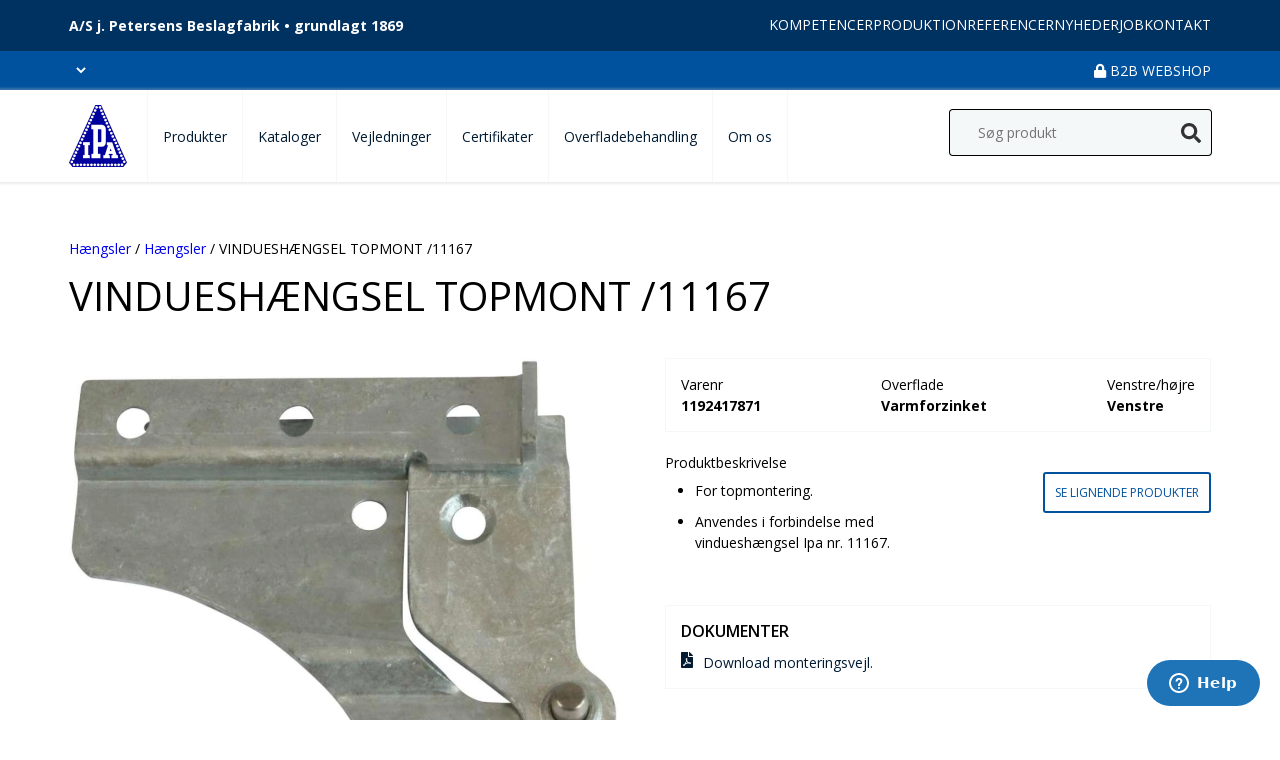

--- FILE ---
content_type: text/html; charset=UTF-8
request_url: https://ipabeslag.dk/produkter/vindueshaengsel-topmont-11167/
body_size: 12062
content:
<html lang="da-DK" prefix="og: https://ogp.me/ns#">
<head>
    <meta charset="UTF-8">
    <meta name="viewport" content="width=device-width, initial-scale=1.0, user-scalable=no">
    <title>
    VINDUESHÆNGSEL TOPMONT /11167    </title>
    <!-- Google Tag Manager -->
    <script>(function(w,d,s,l,i){w[l]=w[l]||[];w[l].push({'gtm.start':
                new Date().getTime(),event:'gtm.js'});var f=d.getElementsByTagName(s)[0],
            j=d.createElement(s),dl=l!='dataLayer'?'&l='+l:'';j.async=true;j.src=
            'https://www.googletagmanager.com/gtm.js?id='+i+dl;f.parentNode.insertBefore(j,f);
        })(window,document,'script','dataLayer','GTM-MXC7DHJ');</script>
    <!-- End Google Tag Manager -->
    <script id="ze-snippet" src="https://static.zdassets.com/ekr/snippet.js?key=089c757e-49f7-4b90-b1bf-cd2d6773c8b0"> </script>
    <link rel="preconnect" href="https://fonts.gstatic.com">
    <link href="https://fonts.googleapis.com/css2?family=Open+Sans:ital,wght@0,300;0,400;0,600;0,700;1,400&amp;display=swap" rel="stylesheet">
    <meta name="google-site-verification" content="DgrmjYqvhQz3mzj8ua33gzSjJFUm2tGgmJcoWgoCIeQ">
    <meta name="google-site-verification" content="zj7M2kco0l2E0XyWWFxws0A2CmPl80sQTiv2QSQrDjM">
    <meta http-equiv="x-dns-prefetch-control" content="on"><link rel="dns-prefetch" href="//fonts.gstatic.com">
<!-- Search Engine Optimization by Rank Math PRO - https://rankmath.com/ -->
<meta name="description" content="For topmontering Anvendes i forbindelse med dørhængsel Ipa nr. 11167">
<meta name="robots" content="follow, index, max-snippet:-1, max-video-preview:-1, max-image-preview:large">
<link rel="canonical" href="https://ipabeslag.dk/produkter/vindueshaengsel-topmont-11167/">
<meta property="og:locale" content="da_DK">
<meta property="og:type" content="product">
<meta property="og:title" content="VINDUESHÆNGSEL TOPMONT /11167">
<meta property="og:description" content="For topmontering Anvendes i forbindelse med dørhængsel Ipa nr. 11167">
<meta property="og:url" content="https://ipabeslag.dk/produkter/vindueshaengsel-topmont-11167/">
<meta property="og:site_name" content="Ipabeslag">
<meta property="og:updated_time" content="2023-10-18T11:11:55+02:00">
<meta property="og:image" content="https://ipabeslag.dk/wp-content/uploads/2021/08/1192417871jpgwidth1000height1000.jpeg">
<meta property="og:image:secure_url" content="https://ipabeslag.dk/wp-content/uploads/2021/08/1192417871jpgwidth1000height1000.jpeg">
<meta property="og:image:width" content="1000">
<meta property="og:image:height" content="748">
<meta property="og:image:alt" content="VINDUESHÆNGSEL TOPMONT /11167">
<meta property="og:image:type" content="image/jpeg">
<meta property="product:price:currency" content="DKK">
<meta property="product:availability" content="instock">
<meta property="product:retailer_item_id" content="1192417871">
<meta name="twitter:card" content="summary_large_image">
<meta name="twitter:title" content="VINDUESHÆNGSEL TOPMONT /11167">
<meta name="twitter:description" content="For topmontering Anvendes i forbindelse med dørhængsel Ipa nr. 11167">
<meta name="twitter:image" content="https://ipabeslag.dk/wp-content/uploads/2021/08/1192417871jpgwidth1000height1000.jpeg">
<meta name="twitter:label1" content="Pris">
<meta name="twitter:data1" content="kr.0.00">
<meta name="twitter:label2" content="Tilgængelighed">
<meta name="twitter:data2" content="På lager">
<script type="application/ld+json" class="rank-math-schema-pro">{"@context":"https://schema.org","@graph":[{"@type":"Place","@id":"https://ipabeslag.dk/#place","address":{"@type":"PostalAddress","streetAddress":"Jacob Petersensvej 9","addressLocality":"Nibe","addressRegion":"Nordjylland","postalCode":"9240","addressCountry":"Danmark"}},{"@type":"Organization","@id":"https://ipabeslag.dk/#organization","name":"IPA Beslag","url":"https://ipabeslag.dk","sameAs":["https://www.facebook.com/ipabeslag/"],"email":"ipa@ipabeslag.dk","address":{"@type":"PostalAddress","streetAddress":"Jacob Petersensvej 9","addressLocality":"Nibe","addressRegion":"Nordjylland","postalCode":"9240","addressCountry":"Danmark"},"logo":{"@type":"ImageObject","@id":"https://ipabeslag.dk/#logo","url":"https://ipabeslag.dk/wp-content/uploads/2021/07/logo.png","contentUrl":"https://ipabeslag.dk/wp-content/uploads/2021/07/logo.png","caption":"IPA Beslag","inLanguage":"da-DK","width":"58","height":"62"},"contactPoint":[{"@type":"ContactPoint","telephone":"+4598351500","contactType":"customer support"}],"location":{"@id":"https://ipabeslag.dk/#place"}},{"@type":"WebSite","@id":"https://ipabeslag.dk/#website","url":"https://ipabeslag.dk","name":"IPA Beslag","publisher":{"@id":"https://ipabeslag.dk/#organization"},"inLanguage":"da-DK"},{"@type":"ImageObject","@id":"https://ipabeslag.dk/wp-content/uploads/2021/08/1192417871jpgwidth1000height1000.jpeg","url":"https://ipabeslag.dk/wp-content/uploads/2021/08/1192417871jpgwidth1000height1000.jpeg","width":"1000","height":"748","inLanguage":"da-DK"},{"@type":"BreadcrumbList","@id":"https://ipabeslag.dk/produkter/vindueshaengsel-topmont-11167/#breadcrumb","itemListElement":[{"@type":"ListItem","position":"1","item":{"@id":"https://ipabeslag.dk","name":"Home"}},{"@type":"ListItem","position":"2","item":{"@id":"https://ipabeslag.dk/produkter/vindueshaengsel-topmont-11167/","name":"VINDUESH\u00c6NGSEL TOPMONT /11167"}}]},{"@type":"ItemPage","@id":"https://ipabeslag.dk/produkter/vindueshaengsel-topmont-11167/#webpage","url":"https://ipabeslag.dk/produkter/vindueshaengsel-topmont-11167/","name":"VINDUESH\u00c6NGSEL TOPMONT /11167","datePublished":"2021-08-26T09:35:59+02:00","dateModified":"2023-10-18T11:11:55+02:00","isPartOf":{"@id":"https://ipabeslag.dk/#website"},"primaryImageOfPage":{"@id":"https://ipabeslag.dk/wp-content/uploads/2021/08/1192417871jpgwidth1000height1000.jpeg"},"inLanguage":"da-DK","breadcrumb":{"@id":"https://ipabeslag.dk/produkter/vindueshaengsel-topmont-11167/#breadcrumb"}},{"@type":"Product","name":"VINDUESH\u00c6NGSEL TOPMONT /11167","description":"For topmontering Anvendes i forbindelse med d\u00f8rh\u00e6ngsel Ipa nr. 11167","sku":"1192417871","category":"H\u00e6ngsler &gt; H\u00e6ngsler","mainEntityOfPage":{"@id":"https://ipabeslag.dk/produkter/vindueshaengsel-topmont-11167/#webpage"},"weight":{"@type":"QuantitativeValue","unitCode":"KGM","value":"0.11"},"image":[{"@type":"ImageObject","url":"https://ipabeslag.dk/wp-content/uploads/2021/08/1192417871jpgwidth1000height1000.jpeg","height":"748","width":"1000"},{"@type":"ImageObject","url":"https://ipabeslag.dk/wp-content/uploads/2021/08/1192417871-2jpgwidth1000height1000.jpeg","height":"252","width":"331"}],"offers":{"@type":"Offer","price":"0","priceCurrency":"DKK","priceValidUntil":"2027-12-31","availability":"https://schema.org/InStock","itemCondition":"NewCondition","url":"https://ipabeslag.dk/produkter/vindueshaengsel-topmont-11167/","seller":{"@type":"Organization","@id":"https://ipabeslag.dk/","name":"IPA Beslag","url":"https://ipabeslag.dk","logo":"https://ipabeslag.dk/wp-content/uploads/2021/07/logo.png"}},"@id":"https://ipabeslag.dk/produkter/vindueshaengsel-topmont-11167/#richSnippet"}]}</script>
<!-- /Rank Math WordPress SEO plugin -->

<script type="application/javascript" id="pys-version-script">console.log('PixelYourSite Free version 11.1.4.1');</script>
<link rel="stylesheet" id="woocommerce-smallscreen-css" href="https://ipabeslag.dk/wp-content/plugins/woocommerce/assets/css/woocommerce-smallscreen.css?ver=10.3.6" type="text/css" media="only screen and (max-width: 768px)">
<link rel="stylesheet" id="minit-css1-css" href="https://ipabeslag.dk/wp-content/uploads/minit/40b25779d2eb04eef47e6d7c96bad3b4.css" type="text/css" media="all">
<style id="minit-css1-inline-css" type="text/css">
:root{--wp--preset--aspect-ratio--square: 1;--wp--preset--aspect-ratio--4-3: 4/3;--wp--preset--aspect-ratio--3-4: 3/4;--wp--preset--aspect-ratio--3-2: 3/2;--wp--preset--aspect-ratio--2-3: 2/3;--wp--preset--aspect-ratio--16-9: 16/9;--wp--preset--aspect-ratio--9-16: 9/16;--wp--preset--spacing--20: 0.44rem;--wp--preset--spacing--30: 0.67rem;--wp--preset--spacing--40: 1rem;--wp--preset--spacing--50: 1.5rem;--wp--preset--spacing--60: 2.25rem;--wp--preset--spacing--70: 3.38rem;--wp--preset--spacing--80: 5.06rem;--wp--preset--shadow--natural: 6px 6px 9px rgba(0, 0, 0, 0.2);--wp--preset--shadow--deep: 12px 12px 50px rgba(0, 0, 0, 0.4);--wp--preset--shadow--sharp: 6px 6px 0px rgba(0, 0, 0, 0.2);--wp--preset--shadow--outlined: 6px 6px 0px -3px rgba(255, 255, 255, 1), 6px 6px rgba(0, 0, 0, 1);--wp--preset--shadow--crisp: 6px 6px 0px rgba(0, 0, 0, 1);}
.woocommerce form .form-row .required { visibility: visible; }
</style>
<script type="text/javascript" src="https://ipabeslag.dk/wp-includes/js/jquery/jquery.min.js?ver=3.7.1" id="jquery-core-js"></script>
<script type="text/javascript" src="https://ipabeslag.dk/wp-includes/js/jquery/jquery-migrate.min.js?ver=3.4.1" id="jquery-migrate-js"></script>
<script type="text/javascript" src="https://ipabeslag.dk/wp-content/plugins/woocommerce/assets/js/jquery-blockui/jquery.blockUI.min.js?ver=2.7.0-wc.10.3.6" id="wc-jquery-blockui-js" defer data-wp-strategy="defer"></script>
<script type="text/javascript" id="wc-add-to-cart-js-extra">
/* <![CDATA[ */
var wc_add_to_cart_params = {"ajax_url":"\/wp-admin\/admin-ajax.php","wc_ajax_url":"\/?wc-ajax=%%endpoint%%","i18n_view_cart":"Se kurv","cart_url":"https:\/\/ipabeslag.dk\/kurv\/","is_cart":"","cart_redirect_after_add":"no"};
/* ]]> */
</script>
<script type="text/javascript" src="https://ipabeslag.dk/wp-content/plugins/woocommerce/assets/js/frontend/add-to-cart.min.js?ver=10.3.6" id="wc-add-to-cart-js" defer data-wp-strategy="defer"></script>
<script type="text/javascript" src="https://ipabeslag.dk/wp-content/plugins/woocommerce/assets/js/zoom/jquery.zoom.min.js?ver=1.7.21-wc.10.3.6" id="wc-zoom-js" defer data-wp-strategy="defer"></script>
<script type="text/javascript" src="https://ipabeslag.dk/wp-content/plugins/woocommerce/assets/js/flexslider/jquery.flexslider.min.js?ver=2.7.2-wc.10.3.6" id="wc-flexslider-js" defer data-wp-strategy="defer"></script>
<script type="text/javascript" src="https://ipabeslag.dk/wp-content/plugins/woocommerce/assets/js/photoswipe/photoswipe.min.js?ver=4.1.1-wc.10.3.6" id="wc-photoswipe-js" defer data-wp-strategy="defer"></script>
<script type="text/javascript" src="https://ipabeslag.dk/wp-content/plugins/woocommerce/assets/js/photoswipe/photoswipe-ui-default.min.js?ver=4.1.1-wc.10.3.6" id="wc-photoswipe-ui-default-js" defer data-wp-strategy="defer"></script>
<script type="text/javascript" id="wc-single-product-js-extra">
/* <![CDATA[ */
var wc_single_product_params = {"i18n_required_rating_text":"V\u00e6lg venligst en bed\u00f8mmelse","i18n_rating_options":["1 ud af 5 stjerner","2 ud af 5 stjerner","3 ud af 5 stjerner","4 ud af 5 stjerner","5 ud af 5 stjerner"],"i18n_product_gallery_trigger_text":"Se billedgalleri i fuld sk\u00e6rm","review_rating_required":"yes","flexslider":{"rtl":false,"animation":"slide","smoothHeight":true,"directionNav":false,"controlNav":"thumbnails","slideshow":false,"animationSpeed":500,"animationLoop":false,"allowOneSlide":false},"zoom_enabled":"1","zoom_options":[],"photoswipe_enabled":"1","photoswipe_options":{"shareEl":false,"closeOnScroll":false,"history":false,"hideAnimationDuration":0,"showAnimationDuration":0},"flexslider_enabled":"1"};
/* ]]> */
</script>
<script type="text/javascript" src="https://ipabeslag.dk/wp-content/plugins/woocommerce/assets/js/frontend/single-product.min.js?ver=10.3.6" id="wc-single-product-js" defer data-wp-strategy="defer"></script>
<script type="text/javascript" src="https://ipabeslag.dk/wp-content/plugins/woocommerce/assets/js/js-cookie/js.cookie.min.js?ver=2.1.4-wc.10.3.6" id="wc-js-cookie-js" defer data-wp-strategy="defer"></script>
<script type="text/javascript" id="woocommerce-js-extra">
/* <![CDATA[ */
var woocommerce_params = {"ajax_url":"\/wp-admin\/admin-ajax.php","wc_ajax_url":"\/?wc-ajax=%%endpoint%%","i18n_password_show":"Vis adgangskode","i18n_password_hide":"Skjul adgangskode"};
/* ]]> */
</script>
<script type="text/javascript" src="https://ipabeslag.dk/wp-content/plugins/woocommerce/assets/js/frontend/woocommerce.min.js?ver=10.3.6" id="woocommerce-js" defer data-wp-strategy="defer"></script>
<script type="text/javascript" src="https://ipabeslag.dk/wp-content/themes/ipabeslag/assets/scripts/magnific-popup.js?ver=6.7" id="magnific-js"></script>
<script type="text/javascript" src="https://ipabeslag.dk/wp-content/plugins/pixelyoursite/dist/scripts/jquery.bind-first-0.2.3.min.js?ver=0.2.3" id="jquery-bind-first-js"></script>
<script type="text/javascript" src="https://ipabeslag.dk/wp-content/plugins/pixelyoursite/dist/scripts/js.cookie-2.1.3.min.js?ver=2.1.3" id="js-cookie-pys-js"></script>
<script type="text/javascript" src="https://ipabeslag.dk/wp-content/plugins/pixelyoursite/dist/scripts/tld.min.js?ver=2.3.1" id="js-tld-js"></script>
<script type="text/javascript" id="pys-js-extra">
/* <![CDATA[ */
var pysOptions = {"staticEvents":{"facebook":{"woo_view_content":[{"delay":0,"type":"static","name":"ViewContent","pixelIds":["176146921309315"],"eventID":"ba1011b1-84e0-4d98-a6f8-8d1283ef58e5","params":{"content_ids":["12518"],"content_type":"product","content_name":"VINDUESH\u00c6NGSEL TOPMONT \/11167","category_name":"H\u00e6ngsler, H\u00e6ngsler","value":"0","currency":"DKK","contents":[{"id":"12518","quantity":1}],"product_price":"0","page_title":"VINDUESH\u00c6NGSEL TOPMONT \/11167","post_type":"product","post_id":12518,"plugin":"PixelYourSite","user_role":"guest","event_url":"ipabeslag.dk\/produkter\/vindueshaengsel-topmont-11167\/"},"e_id":"woo_view_content","ids":[],"hasTimeWindow":false,"timeWindow":0,"woo_order":"","edd_order":""}],"init_event":[{"delay":0,"type":"static","ajaxFire":false,"name":"PageView","pixelIds":["176146921309315"],"eventID":"b5cb0964-506f-4556-a5af-0b9ed18314fd","params":{"page_title":"VINDUESH\u00c6NGSEL TOPMONT \/11167","post_type":"product","post_id":12518,"plugin":"PixelYourSite","user_role":"guest","event_url":"ipabeslag.dk\/produkter\/vindueshaengsel-topmont-11167\/"},"e_id":"init_event","ids":[],"hasTimeWindow":false,"timeWindow":0,"woo_order":"","edd_order":""}]}},"dynamicEvents":{"automatic_event_form":{"facebook":{"delay":0,"type":"dyn","name":"Form","pixelIds":["176146921309315"],"eventID":"40e901f3-af60-4155-97c3-649e119884d1","params":{"page_title":"VINDUESH\u00c6NGSEL TOPMONT \/11167","post_type":"product","post_id":12518,"plugin":"PixelYourSite","user_role":"guest","event_url":"ipabeslag.dk\/produkter\/vindueshaengsel-topmont-11167\/"},"e_id":"automatic_event_form","ids":[],"hasTimeWindow":false,"timeWindow":0,"woo_order":"","edd_order":""}},"automatic_event_download":{"facebook":{"delay":0,"type":"dyn","name":"Download","extensions":["","doc","exe","js","pdf","ppt","tgz","zip","xls"],"pixelIds":["176146921309315"],"eventID":"1616738f-99e9-4224-baa1-74b3ce2918e3","params":{"page_title":"VINDUESH\u00c6NGSEL TOPMONT \/11167","post_type":"product","post_id":12518,"plugin":"PixelYourSite","user_role":"guest","event_url":"ipabeslag.dk\/produkter\/vindueshaengsel-topmont-11167\/"},"e_id":"automatic_event_download","ids":[],"hasTimeWindow":false,"timeWindow":0,"woo_order":"","edd_order":""}},"automatic_event_comment":{"facebook":{"delay":0,"type":"dyn","name":"Comment","pixelIds":["176146921309315"],"eventID":"518fc746-7cac-458e-98c3-27b085c1d0c3","params":{"page_title":"VINDUESH\u00c6NGSEL TOPMONT \/11167","post_type":"product","post_id":12518,"plugin":"PixelYourSite","user_role":"guest","event_url":"ipabeslag.dk\/produkter\/vindueshaengsel-topmont-11167\/"},"e_id":"automatic_event_comment","ids":[],"hasTimeWindow":false,"timeWindow":0,"woo_order":"","edd_order":""}},"woo_add_to_cart_on_button_click":{"facebook":{"delay":0,"type":"dyn","name":"AddToCart","pixelIds":["176146921309315"],"eventID":"67f1d9eb-e046-4150-9a96-237e8f32ab02","params":{"page_title":"VINDUESH\u00c6NGSEL TOPMONT \/11167","post_type":"product","post_id":12518,"plugin":"PixelYourSite","user_role":"guest","event_url":"ipabeslag.dk\/produkter\/vindueshaengsel-topmont-11167\/"},"e_id":"woo_add_to_cart_on_button_click","ids":[],"hasTimeWindow":false,"timeWindow":0,"woo_order":"","edd_order":""}}},"triggerEvents":[],"triggerEventTypes":[],"facebook":{"pixelIds":["176146921309315"],"advancedMatching":[],"advancedMatchingEnabled":false,"removeMetadata":false,"wooVariableAsSimple":false,"serverApiEnabled":false,"wooCRSendFromServer":false,"send_external_id":null,"enabled_medical":false,"do_not_track_medical_param":["event_url","post_title","page_title","landing_page","content_name","categories","category_name","tags"],"meta_ldu":false},"debug":"","siteUrl":"https:\/\/ipabeslag.dk","ajaxUrl":"https:\/\/ipabeslag.dk\/wp-admin\/admin-ajax.php","ajax_event":"3529a97d52","enable_remove_download_url_param":"1","cookie_duration":"7","last_visit_duration":"60","enable_success_send_form":"","ajaxForServerEvent":"1","ajaxForServerStaticEvent":"1","useSendBeacon":"1","send_external_id":"1","external_id_expire":"180","track_cookie_for_subdomains":"1","google_consent_mode":"1","gdpr":{"ajax_enabled":false,"all_disabled_by_api":false,"facebook_disabled_by_api":false,"analytics_disabled_by_api":false,"google_ads_disabled_by_api":false,"pinterest_disabled_by_api":false,"bing_disabled_by_api":false,"reddit_disabled_by_api":false,"externalID_disabled_by_api":false,"facebook_prior_consent_enabled":true,"analytics_prior_consent_enabled":true,"google_ads_prior_consent_enabled":null,"pinterest_prior_consent_enabled":true,"bing_prior_consent_enabled":true,"cookiebot_integration_enabled":false,"cookiebot_facebook_consent_category":"marketing","cookiebot_analytics_consent_category":"statistics","cookiebot_tiktok_consent_category":"marketing","cookiebot_google_ads_consent_category":"marketing","cookiebot_pinterest_consent_category":"marketing","cookiebot_bing_consent_category":"marketing","consent_magic_integration_enabled":false,"real_cookie_banner_integration_enabled":false,"cookie_notice_integration_enabled":false,"cookie_law_info_integration_enabled":false,"analytics_storage":{"enabled":true,"value":"granted","filter":false},"ad_storage":{"enabled":true,"value":"granted","filter":false},"ad_user_data":{"enabled":true,"value":"granted","filter":false},"ad_personalization":{"enabled":true,"value":"granted","filter":false}},"cookie":{"disabled_all_cookie":false,"disabled_start_session_cookie":false,"disabled_advanced_form_data_cookie":false,"disabled_landing_page_cookie":false,"disabled_first_visit_cookie":false,"disabled_trafficsource_cookie":false,"disabled_utmTerms_cookie":false,"disabled_utmId_cookie":false},"tracking_analytics":{"TrafficSource":"direct","TrafficLanding":"undefined","TrafficUtms":[],"TrafficUtmsId":[]},"GATags":{"ga_datalayer_type":"default","ga_datalayer_name":"dataLayerPYS"},"woo":{"enabled":true,"enabled_save_data_to_orders":true,"addToCartOnButtonEnabled":true,"addToCartOnButtonValueEnabled":true,"addToCartOnButtonValueOption":"price","singleProductId":12518,"removeFromCartSelector":"form.woocommerce-cart-form .remove","addToCartCatchMethod":"add_cart_js","is_order_received_page":false,"containOrderId":false},"edd":{"enabled":false},"cache_bypass":"1768730317"};
/* ]]> */
</script>
<script type="text/javascript" src="https://ipabeslag.dk/wp-content/plugins/pixelyoursite/dist/scripts/public.js?ver=11.1.4.1" id="pys-js"></script>

<meta name="generator" content="WPML ver:4.8.6 stt:12,1;">
<!-- HFCM by 99 Robots - Snippet # 1: Meta tag -->
<meta name="facebook-domain-verification" content="upyc39g94igophukg4ixrijm1es05i">
<!-- /end HFCM by 99 Robots -->
	<noscript><style>.woocommerce-product-gallery{ opacity: 1 !important; }</style></noscript>
			<style type="text/css" id="wp-custom-css">
			#archive-wrapper > ul > li{
	color:white !important;
}		</style>
		    <link rel="stylesheet" href="https://cdnjs.cloudflare.com/ajax/libs/font-awesome/5.15.3/css/all.min.css">
    <link rel="icon" type="image/png" sizes="32x32" href="https://ipabeslag.dk/wp-content/themes/ipabeslag/assets/images/favicon/favicon.png">
<!--    <link rel="manifest" href="/site.webmanifest">-->
	<meta name="google-site-verification" content="dvMWfghWmJODjj-XsWwCgMk8Yto8Bfs8THIPFL-Buf4">
</head>
<body class="post-type-product">
    <header class="header">
        <div class="top-header">
            <div class="container">
                <div class="company-text">
                    A/S j. Petersens Beslagfabrik • grundlagt 1869
                </div>
                <div class="top-header-nav">
                        <nav class="menu-top-menu-container"><ul id="menu-top-menu" class="menu"><li id="menu-item-1407" class="menu-item menu-item-type-post_type menu-item-object-page menu-item-1407"><a href="https://ipabeslag.dk/kompetencer/">Kompetencer</a></li>
<li id="menu-item-1419" class="menu-item menu-item-type-post_type menu-item-object-page menu-item-1419"><a href="https://ipabeslag.dk/produktion/">Produktion</a></li>
<li id="menu-item-1426" class="menu-item menu-item-type-post_type menu-item-object-page menu-item-1426"><a href="https://ipabeslag.dk/referencer/">Referencer</a></li>
<li id="menu-item-1430" class="menu-item menu-item-type-post_type menu-item-object-page menu-item-1430"><a href="https://ipabeslag.dk/nyheder/">Nyheder</a></li>
<li id="menu-item-1434" class="menu-item menu-item-type-post_type menu-item-object-page menu-item-1434"><a href="https://ipabeslag.dk/job/">Job</a></li>
<li id="menu-item-1438" class="menu-item menu-item-type-post_type menu-item-object-page menu-item-1438"><a href="https://ipabeslag.dk/kontakt/">Kontakt</a></li>
</ul></nav>                </div>
            </div>
        </div>
        <div class="bottom-header">
            <div class="container">
                <div class="language-selector">
                    <select name="language_selector" id="">
                                            </select>
                </div>
                <div class="b2b-webshop-link">
                    <a href="https://webshop.ipabeslag.dk">
                        <i class="fas fa-lock"></i> B2B Webshop
                    </a>
                </div>
            </div>
        </div>

    </header>
    <div id="main-header" class="main-header">
        <div class="container">
            <div class="mobile_open">
                <i class="fas fa-bars"></i>
            </div>
            <div class="logo">
                <a href="https://ipabeslag.dk">
                    <img src="https://ipabeslag.dk/wp-content/plugins/AdvancedAssets/assets/lazy_custom.svg" alt="IPA Beslag" class="_lazy" data-src="https://ipabeslag.dk/wp-content/themes/ipabeslag/assets/images/logo.png">
                </a>
            </div>
            <div class="main-navigation">
                <div class="mobile_close">
                    <i class="fas fa-times icon-close"></i>
                </div>
                <nav class="menu-hovedmenu-container"><ul id="menu-hovedmenu" class="menu"><li id="menu-item-178" class="menu-item menu-item-type-post_type menu-item-object-page current_page_parent menu-item-178"><a href="https://ipabeslag.dk/shop/">Produkter</a></li>
<li id="menu-item-173" class="menu-item menu-item-type-post_type menu-item-object-page menu-item-has-children menu-item-173"><a href="https://ipabeslag.dk/kataloger/">Kataloger</a>
<ul class="sub-menu">
	<li id="menu-item-177" class="menu-item menu-item-type-post_type menu-item-object-page menu-item-177"><a href="https://ipabeslag.dk/kataloger/oversigt/">Oversigt</a></li>
	<li id="menu-item-176" class="menu-item menu-item-type-post_type menu-item-object-page menu-item-176"><a href="https://ipabeslag.dk/kataloger/hovedkatalog/">Hovedkatalog</a></li>
	<li id="menu-item-175" class="menu-item menu-item-type-post_type menu-item-object-page menu-item-175"><a href="https://ipabeslag.dk/kataloger/systembeslag/">Systembeslag</a></li>
	<li id="menu-item-174" class="menu-item menu-item-type-post_type menu-item-object-page menu-item-174"><a href="https://ipabeslag.dk/kataloger/garanti-smoering-og-vedlighed/">Garanti, smøring og vedlighed</a></li>
</ul>
</li>
<li id="menu-item-279" class="menu-item menu-item-type-post_type menu-item-object-page menu-item-has-children menu-item-279"><a href="https://ipabeslag.dk/vejledninger/">Vejledninger</a>
<ul class="sub-menu">
	<li id="menu-item-284" class="menu-item menu-item-type-post_type menu-item-object-page menu-item-284"><a href="https://ipabeslag.dk/vejledninger/oversigt/">Oversigt</a></li>
	<li id="menu-item-26577" class="menu-item menu-item-type-post_type menu-item-object-page menu-item-26577"><a href="https://ipabeslag.dk/datomaerkning/">Datomærkning</a></li>
	<li id="menu-item-280" class="menu-item menu-item-type-post_type menu-item-object-page menu-item-280"><a href="https://ipabeslag.dk/vejledninger/beregningsskemaer/">Beregningsskemaer</a></li>
	<li id="menu-item-283" class="menu-item menu-item-type-post_type menu-item-object-page menu-item-283"><a href="https://ipabeslag.dk/vejledninger/monteringsvejledninger/">Monteringsvejledninger</a></li>
	<li id="menu-item-286" class="menu-item menu-item-type-post_type menu-item-object-page menu-item-286"><a href="https://ipabeslag.dk/vejledninger/varenummer/">Varenummer</a></li>
	<li id="menu-item-285" class="menu-item menu-item-type-post_type menu-item-object-page menu-item-285"><a href="https://ipabeslag.dk/vejledninger/smoering-og-vedligeholdelse/">Smøring og vedligeholdelse</a></li>
	<li id="menu-item-287" class="menu-item menu-item-type-post_type menu-item-object-page menu-item-287"><a href="https://ipabeslag.dk/vejledninger/vedligeholdelseanvisninger/">Vedligeholdelsesansvisninger</a></li>
	<li id="menu-item-282" class="menu-item menu-item-type-post_type menu-item-object-page menu-item-282"><a href="https://ipabeslag.dk/vejledninger/knopper-til-vindueshaengsler/">Knopper til vindueshængsler</a></li>
	<li id="menu-item-289" class="menu-item menu-item-type-post_type menu-item-object-page menu-item-289"><a href="https://ipabeslag.dk/vejledninger/vinduestyper/">Vinduestyper</a></li>
	<li id="menu-item-281" class="menu-item menu-item-type-post_type menu-item-object-page menu-item-281"><a href="https://ipabeslag.dk/vejledninger/forslag-til-antal-og-placering-af-haengsler/">Forslag til antal og placering af hængsler</a></li>
	<li id="menu-item-288" class="menu-item menu-item-type-post_type menu-item-object-page menu-item-288"><a href="https://ipabeslag.dk/vejledninger/venstre-hoejre/">Venstre-højre</a></li>
</ul>
</li>
<li id="menu-item-290" class="menu-item menu-item-type-post_type menu-item-object-page menu-item-has-children menu-item-290"><a href="https://ipabeslag.dk/certifikater/">Certifikater</a>
<ul class="sub-menu">
	<li id="menu-item-296" class="menu-item menu-item-type-post_type menu-item-object-page menu-item-296"><a href="https://ipabeslag.dk/certifikater/oversigt/">Oversigt</a></li>
	<li id="menu-item-22789" class="menu-item menu-item-type-post_type menu-item-object-page menu-item-22789"><a href="https://ipabeslag.dk/klimaregnskabsrapport/">Klimaregnskabsrapport</a></li>
	<li id="menu-item-295" class="menu-item menu-item-type-post_type menu-item-object-page menu-item-295"><a href="https://ipabeslag.dk/certifikater/iso-90012015/">ISO-9001:2015</a></li>
	<li id="menu-item-293" class="menu-item menu-item-type-post_type menu-item-object-page menu-item-293"><a href="https://ipabeslag.dk/certifikater/din-en-19352002/">DIN EN 1935:2002</a></li>
	<li id="menu-item-292" class="menu-item menu-item-type-post_type menu-item-object-page menu-item-292"><a href="https://ipabeslag.dk/certifikater/corrosion-test-en-16702007/">Corrosion test EN 1670:2007</a></li>
	<li id="menu-item-291" class="menu-item menu-item-type-post_type menu-item-object-page menu-item-291"><a href="https://ipabeslag.dk/certifikater/bs-79501997/">BS 7950:1997</a></li>
	<li id="menu-item-294" class="menu-item menu-item-type-post_type menu-item-object-page menu-item-294"><a href="https://ipabeslag.dk/certifikater/intern-afproevning/">Intern afprøvning</a></li>
</ul>
</li>
<li id="menu-item-297" class="menu-item menu-item-type-post_type menu-item-object-page menu-item-has-children menu-item-297"><a href="https://ipabeslag.dk/overfladebehandling/">Overfladebehandling</a>
<ul class="sub-menu">
	<li id="menu-item-299" class="menu-item menu-item-type-post_type menu-item-object-page menu-item-299"><a href="https://ipabeslag.dk/overfladebehandling/oversigt/">Oversigt</a></li>
	<li id="menu-item-301" class="menu-item menu-item-type-post_type menu-item-object-page menu-item-301"><a href="https://ipabeslag.dk/overfladebehandling/varmforzinkning/">Varmgalvanisering</a></li>
	<li id="menu-item-298" class="menu-item menu-item-type-post_type menu-item-object-page menu-item-298"><a href="https://ipabeslag.dk/overfladebehandling/elforzinkning/">Elforzinkning</a></li>
	<li id="menu-item-300" class="menu-item menu-item-type-post_type menu-item-object-page menu-item-300"><a href="https://ipabeslag.dk/overfladebehandling/pulverlakering/">Pulverlakering</a></li>
</ul>
</li>
<li id="menu-item-302" class="menu-item menu-item-type-post_type menu-item-object-page menu-item-has-children menu-item-302"><a href="https://ipabeslag.dk/om-os/">Om os</a>
<ul class="sub-menu">
	<li id="menu-item-307" class="menu-item menu-item-type-post_type menu-item-object-page menu-item-307"><a href="https://ipabeslag.dk/om-os/afdelingerne/">Afdelingerne</a></li>
	<li id="menu-item-306" class="menu-item menu-item-type-post_type menu-item-object-page menu-item-306"><a href="https://ipabeslag.dk/om-os/ipas-historie-og-udvikling/">IPA’s historie og udvikling</a></li>
	<li id="menu-item-305" class="menu-item menu-item-type-post_type menu-item-object-page menu-item-305"><a href="https://ipabeslag.dk/om-os/kvalitet-til-tiden/">Kvalitet til tiden</a></li>
	<li id="menu-item-304" class="menu-item menu-item-type-post_type menu-item-object-page menu-item-304"><a href="https://ipabeslag.dk/om-os/ferieplan/">Ferieplan</a></li>
	<li id="menu-item-18462" class="menu-item menu-item-type-post_type menu-item-object-page menu-item-18462"><a href="https://ipabeslag.dk/billede-galleri/">Billedgalleri</a></li>
	<li id="menu-item-303" class="menu-item menu-item-type-post_type menu-item-object-page menu-item-303"><a href="https://ipabeslag.dk/om-os/et-kik-i-arkiverne/">Et kik i arkiverne</a></li>
	<li id="menu-item-20820" class="menu-item menu-item-type-post_type menu-item-object-page menu-item-20820"><a href="https://ipabeslag.dk/job/">Job</a></li>
	<li id="menu-item-20821" class="menu-item menu-item-type-post_type menu-item-object-page menu-item-20821"><a href="https://ipabeslag.dk/kontakt/">Kontakt</a></li>
</ul>
</li>
</ul></nav>            </div>
            <div class="icon-wrapper">
                                <form action="https://ipabeslag.dk/" method="get" class="wider prepend-icon live-search" onsubmit="return false;">
    <input type="search" name="s" value="" placeholder="Søg produkt" autocomplete="off">
    <button type="submit"><svg aria-hidden="true" focusable="false" data-prefix="fas" data-icon="search" class="svg-inline--fa fa-search fa-w-16" role="img" xmlns="http://www.w3.org/2000/svg" viewbox="0 0 512 512">
    <path fill="currentColor" d="M505 442.7L405.3 343c-4.5-4.5-10.6-7-17-7H372c27.6-35.3 44-79.7 44-128C416 93.1 322.9 0 208 0S0 93.1 0 208s93.1 208 208 208c48.3 0 92.7-16.4 128-44v16.3c0 6.4 2.5 12.5 7 17l99.7 99.7c9.4 9.4 24.6 9.4 33.9 0l28.3-28.3c9.4-9.4 9.4-24.6.1-34zM208 336c-70.7 0-128-57.2-128-128 0-70.7 57.2-128 128-128 70.7 0 128 57.2 128 128 0 70.7-57.2 128-128 128z"></path>
</svg></button>
    <div class="search-results-container"></div>
</form>                            </div>
        </div>
    </div>
    <div class="woocommerce">			<div class="single-product" data-product-page-preselected-id="0">
				    <div class="single-wrapper">
    <div class="container">
    <nav class="woocommerce-breadcrumb" aria-label="Breadcrumb"><a href="https://ipabeslag.dk/kategori/haengsler/">Hængsler</a> / <a href="https://ipabeslag.dk/kategori/haengsler/haengsler-haengsler/">Hængsler</a> / VINDUESHÆNGSEL TOPMONT /11167</nav><h1 class="product_title entry-title">VINDUESHÆNGSEL TOPMONT /11167</h1><div class="woocommerce-notices-wrapper"></div><div id="product-12518" class="product type-product post-12518 status-publish first instock product_cat-haengsler-haengsler product_cat-haengsler has-post-thumbnail purchasable product-type-simple">

	    <div class="product_gallery">
        <div class="swiper-container big">
            <div class="swiper-wrapper">
			                        <div class="swiper-slide">
                        <a href="https://ipabeslag.dk/wp-content/uploads/advancedassets_images/1192417871jpgwidth1000height1000_5cae9926793f_aa_time_1741111904.webp">
                            <picture><source media="(min-width: 1200px)" srcset="https://ipabeslag.dk/wp-content/uploads/advancedassets_images/1192417871jpgwidth1000height1000_19b4777a4a91_aa_time_1741111904.webp 1x, https://ipabeslag.dk/wp-content/uploads/advancedassets_images/1192417871jpgwidth1000height1000_875ac5eaac45_aa_time_1741111904.webp 2x, "><source media="(min-width: 992px)" srcset="https://ipabeslag.dk/wp-content/uploads/advancedassets_images/1192417871jpgwidth1000height1000_ff098e7f33c4_aa_time_1741111904.webp 1x, https://ipabeslag.dk/wp-content/uploads/advancedassets_images/1192417871jpgwidth1000height1000_fecea5c8f9ca_aa_time_1741111904.webp 2x, "><source media="(min-width: 768px)" srcset="https://ipabeslag.dk/wp-content/uploads/advancedassets_images/1192417871jpgwidth1000height1000_55152d04df44_aa_time_1741111904.webp 1x, https://ipabeslag.dk/wp-content/uploads/advancedassets_images/1192417871jpgwidth1000height1000_5fffe12451a2_aa_time_1741111904.webp 2x, "><source media="(min-width: 500px)" srcset="https://ipabeslag.dk/wp-content/uploads/advancedassets_images/1192417871jpgwidth1000height1000_a2ca5a22a600_aa_time_1741111904.webp 1x, https://ipabeslag.dk/wp-content/uploads/advancedassets_images/1192417871jpgwidth1000height1000_cb5c5d724797_aa_time_1741111904.webp 2x, "><source media="(min-width: 200px)" srcset="https://ipabeslag.dk/wp-content/uploads/advancedassets_images/1192417871jpgwidth1000height1000_e0bb8c62218c_aa_time_1741111904.webp 1x, https://ipabeslag.dk/wp-content/uploads/advancedassets_images/1192417871jpgwidth1000height1000_ce92229cd0ff_aa_time_1741111904.webp 2x, "><img src="https://ipabeslag.dk/wp-content/uploads/2021/08/1192417871jpgwidth1000height1000.jpeg" data-lazyload="false" alt="VINDUESHÆNGSEL TOPMONT /11167" title="VINDUESHÆNGSEL TOPMONT /11167"></source></source></source></source></source></picture>                        </a>
                    </div>
				                        <div class="swiper-slide">
                        <a href="https://ipabeslag.dk/wp-content/uploads/advancedassets_images/1192417871-2jpgwidth1000height1000_5cae9926793f_aa_time_1741111896.webp">
                            <picture><source media="(min-width: 1200px)" srcset="https://ipabeslag.dk/wp-content/uploads/advancedassets_images/1192417871-2jpgwidth1000height1000_19b4777a4a91_aa_time_1741111896.webp 1x, https://ipabeslag.dk/wp-content/uploads/advancedassets_images/1192417871-2jpgwidth1000height1000_875ac5eaac45_aa_time_1741111896.webp 2x, "><source media="(min-width: 992px)" srcset="https://ipabeslag.dk/wp-content/uploads/advancedassets_images/1192417871-2jpgwidth1000height1000_ff098e7f33c4_aa_time_1741111896.webp 1x, https://ipabeslag.dk/wp-content/uploads/advancedassets_images/1192417871-2jpgwidth1000height1000_fecea5c8f9ca_aa_time_1741111896.webp 2x, "><source media="(min-width: 768px)" srcset="https://ipabeslag.dk/wp-content/uploads/advancedassets_images/1192417871-2jpgwidth1000height1000_55152d04df44_aa_time_1741111896.webp 1x, https://ipabeslag.dk/wp-content/uploads/advancedassets_images/1192417871-2jpgwidth1000height1000_5fffe12451a2_aa_time_1741111896.webp 2x, "><source media="(min-width: 500px)" srcset="https://ipabeslag.dk/wp-content/uploads/advancedassets_images/1192417871-2jpgwidth1000height1000_a2ca5a22a600_aa_time_1741111896.webp 1x, https://ipabeslag.dk/wp-content/uploads/advancedassets_images/1192417871-2jpgwidth1000height1000_cb5c5d724797_aa_time_1741111896.webp 2x, "><source media="(min-width: 200px)" srcset="https://ipabeslag.dk/wp-content/uploads/advancedassets_images/1192417871-2jpgwidth1000height1000_e0bb8c62218c_aa_time_1741111896.webp 1x, https://ipabeslag.dk/wp-content/uploads/advancedassets_images/1192417871-2jpgwidth1000height1000_ce92229cd0ff_aa_time_1741111896.webp 2x, "><img src="https://ipabeslag.dk/wp-content/uploads/2021/08/1192417871-2jpgwidth1000height1000.jpeg" data-lazyload="false" alt="VINDUESHÆNGSEL TOPMONT /11167" title="VINDUESHÆNGSEL TOPMONT /11167"></source></source></source></source></source></picture>                        </a>
                    </div>
				                </div>
        </div>
        <div thumbsslider="" class="swiper-container thumbs">
            <div class="swiper-wrapper">
				                    <div class="swiper-slide">
						<picture><source media="(min-width: 1200px)" srcset="https://ipabeslag.dk/wp-content/uploads/advancedassets_images/1192417871jpgwidth1000height1000_5495fec2fafe_aa_time_1741111904.webp 1x, https://ipabeslag.dk/wp-content/uploads/advancedassets_images/1192417871jpgwidth1000height1000_e115711030f3_aa_time_1741111904.webp 2x, "><source media="(min-width: 992px)" srcset="https://ipabeslag.dk/wp-content/uploads/advancedassets_images/1192417871jpgwidth1000height1000_5495fec2fafe_aa_time_1741111904.webp 1x, https://ipabeslag.dk/wp-content/uploads/advancedassets_images/1192417871jpgwidth1000height1000_e115711030f3_aa_time_1741111904.webp 2x, "><source media="(min-width: 600px)" srcset="https://ipabeslag.dk/wp-content/uploads/advancedassets_images/1192417871jpgwidth1000height1000_5495fec2fafe_aa_time_1741111904.webp 1x, https://ipabeslag.dk/wp-content/uploads/advancedassets_images/1192417871jpgwidth1000height1000_e115711030f3_aa_time_1741111904.webp 2x, "><source media="(min-width: 200px)" srcset="https://ipabeslag.dk/wp-content/uploads/advancedassets_images/1192417871jpgwidth1000height1000_48c6a1a00798_aa_time_1741111904.webp 1x, https://ipabeslag.dk/wp-content/uploads/advancedassets_images/1192417871jpgwidth1000height1000_f11392d02096_aa_time_1741111904.webp 2x, "><img src="https://ipabeslag.dk/wp-content/uploads/2021/08/1192417871jpgwidth1000height1000.jpeg" data-lazyload="false" alt="VINDUESHÆNGSEL TOPMONT /11167" title="VINDUESHÆNGSEL TOPMONT /11167"></source></source></source></source></picture>                    </div>
					                    <div class="swiper-slide">
						<picture><source media="(min-width: 1200px)" srcset="https://ipabeslag.dk/wp-content/uploads/advancedassets_images/1192417871-2jpgwidth1000height1000_5495fec2fafe_aa_time_1741111896.webp 1x, https://ipabeslag.dk/wp-content/uploads/advancedassets_images/1192417871-2jpgwidth1000height1000_e115711030f3_aa_time_1741111896.webp 2x, "><source media="(min-width: 992px)" srcset="https://ipabeslag.dk/wp-content/uploads/advancedassets_images/1192417871-2jpgwidth1000height1000_5495fec2fafe_aa_time_1741111896.webp 1x, https://ipabeslag.dk/wp-content/uploads/advancedassets_images/1192417871-2jpgwidth1000height1000_e115711030f3_aa_time_1741111896.webp 2x, "><source media="(min-width: 600px)" srcset="https://ipabeslag.dk/wp-content/uploads/advancedassets_images/1192417871-2jpgwidth1000height1000_5495fec2fafe_aa_time_1741111896.webp 1x, https://ipabeslag.dk/wp-content/uploads/advancedassets_images/1192417871-2jpgwidth1000height1000_e115711030f3_aa_time_1741111896.webp 2x, "><source media="(min-width: 200px)" srcset="https://ipabeslag.dk/wp-content/uploads/advancedassets_images/1192417871-2jpgwidth1000height1000_48c6a1a00798_aa_time_1741111896.webp 1x, https://ipabeslag.dk/wp-content/uploads/advancedassets_images/1192417871-2jpgwidth1000height1000_f11392d02096_aa_time_1741111896.webp 2x, "><img src="https://ipabeslag.dk/wp-content/uploads/2021/08/1192417871-2jpgwidth1000height1000.jpeg" data-lazyload="false" alt="VINDUESHÆNGSEL TOPMONT /11167" title="VINDUESHÆNGSEL TOPMONT /11167"></source></source></source></source></picture>                    </div>
					            </div>
        </div>
    </div>
	
	<div class="summary entry-summary">
		    <div class="product-keyinfo">
        <div class="keyinfo">
            <p>Varenr</p>
            <p>1192417871</p>
        </div>

	                <div class="keyinfo">
                <p>Overflade</p>
                <p>Varmforzinket</p>
            </div>
	    
        
	                <div class="keyinfo">
                <p>Venstre/højre</p>
                <p>Venstre</p>
            </div>
	        </div>
        <div class="product-description-wrapper">
        <div class="product-description">
            <p>Produktbeskrivelse</p>
            <span><ul>
<li>For topmontering.</li>
<li>Anvendes i forbindelse med vindueshængsel Ipa nr. 11167.</li>
</ul>
</span>
        </div>
            <div class="related-btn">
            <a href="https://ipabeslag.dk/kategori/haengsler/haengsler-haengsler/" class="button outline">Se lignende produkter</a>
        </div>
    </div>
                    <div class="product-document">
            <p class="document-header">Dokumenter</p>
            <a target="_blank" href="https://ipabeslag.dk/wp-content/uploads/2021/09/MV-269-1.pdf"><svg aria-hidden="true" focusable="false" data-prefix="fas" data-icon="file-pdf" class="svg-inline--fa fa-file-pdf fa-w-12" role="img" xmlns="http://www.w3.org/2000/svg" viewbox="0 0 384 512">
    <path fill="currentColor" d="M181.9 256.1c-5-16-4.9-46.9-2-46.9 8.4 0 7.6 36.9 2 46.9zm-1.7 47.2c-7.7 20.2-17.3 43.3-28.4 62.7 18.3-7 39-17.2 62.9-21.9-12.7-9.6-24.9-23.4-34.5-40.8zM86.1 428.1c0 .8 13.2-5.4 34.9-40.2-6.7 6.3-29.1 24.5-34.9 40.2zM248 160h136v328c0 13.3-10.7 24-24 24H24c-13.3 0-24-10.7-24-24V24C0 10.7 10.7 0 24 0h200v136c0 13.2 10.8 24 24 24zm-8 171.8c-20-12.2-33.3-29-42.7-53.8 4.5-18.5 11.6-46.6 6.2-64.2-4.7-29.4-42.4-26.5-47.8-6.8-5 18.3-.4 44.1 8.1 77-11.6 27.6-28.7 64.6-40.8 85.8-.1 0-.1.1-.2.1-27.1 13.9-73.6 44.5-54.5 68 5.6 6.9 16 10 21.5 10 17.9 0 35.7-18 61.1-61.8 25.8-8.5 54.1-19.1 79-23.2 21.7 11.8 47.1 19.5 64 19.5 29.2 0 31.2-32 19.7-43.4-13.9-13.6-54.3-9.7-73.6-7.2zM377 105L279 7c-4.5-4.5-10.6-7-17-7h-6v128h128v-6.1c0-6.3-2.5-12.4-7-16.9zm-74.1 255.3c4.1-2.7-2.5-11.9-42.8-9 37.1 15.8 42.8 9 42.8 9z"></path>
</svg> Download monteringsvejl.</a>
        </div>
	            <div class="extra-text">
		        <ul>
<li><b>Ved venstre/højre produkter er produktbilledet vist venstre.</b></li>
<li>Billedet med målreferencer (a-b-c) er et skitsebillede, og viser derfor ikke nødvendigvis det præcise produkt.</li>
<li><a href="https://ipabeslag.dk/vejledninger/venstre-hoejre" target="_blank" rel="noopener"><strong>Venstre/højre hængselsguide</strong></a> (åbner en ny fane)</li>
</ul>
            </div>
        	</div>

	
	<div class="woocommerce-tabs wc-tabs-wrapper">
		<ul class="tabs wc-tabs" role="tablist">
							<li role="presentation" class="additional_information_tab" id="tab-title-additional_information">
					<a href="#tab-additional_information" role="tab" aria-controls="tab-additional_information">
						Produktspecifikationer					</a>
				</li>
					</ul>
					<div class="woocommerce-Tabs-panel woocommerce-Tabs-panel--additional_information panel entry-content wc-tab" id="tab-additional_information" role="tabpanel" aria-labelledby="tab-title-additional_information">
				

<table class="woocommerce-product-attributes shop_attributes" aria-label="Vareinformationer">
			<tr class="woocommerce-product-attributes-item woocommerce-product-attributes-item--0">
			<th class="woocommerce-product-attributes-item__label" scope="row">A mål (mm)</th>
			<td class="woocommerce-product-attributes-item__value">80,5
</td>
		</tr>
			<tr class="woocommerce-product-attributes-item woocommerce-product-attributes-item--1">
			<th class="woocommerce-product-attributes-item__label" scope="row">B mål (mm)</th>
			<td class="woocommerce-product-attributes-item__value">51
</td>
		</tr>
			<tr class="woocommerce-product-attributes-item woocommerce-product-attributes-item--2">
			<th class="woocommerce-product-attributes-item__label" scope="row">Byggebasen nr.</th>
			<td class="woocommerce-product-attributes-item__value">1822580
</td>
		</tr>
			<tr class="woocommerce-product-attributes-item woocommerce-product-attributes-item--6">
			<th class="woocommerce-product-attributes-item__label" scope="row">EAN nr.</th>
			<td class="woocommerce-product-attributes-item__value">5708506119633
</td>
		</tr>
			<tr class="woocommerce-product-attributes-item woocommerce-product-attributes-item--7">
			<th class="woocommerce-product-attributes-item__label" scope="row">Enhed</th>
			<td class="woocommerce-product-attributes-item__value">STK
</td>
		</tr>
			<tr class="woocommerce-product-attributes-item woocommerce-product-attributes-item--10">
			<th class="woocommerce-product-attributes-item__label" scope="row">Materiale</th>
			<td class="woocommerce-product-attributes-item__value">Stål
</td>
		</tr>
			<tr class="woocommerce-product-attributes-item woocommerce-product-attributes-item--11">
			<th class="woocommerce-product-attributes-item__label" scope="row">Overflade</th>
			<td class="woocommerce-product-attributes-item__value">Varmforzinket
</td>
		</tr>
			<tr class="woocommerce-product-attributes-item woocommerce-product-attributes-item--12">
			<th class="woocommerce-product-attributes-item__label" scope="row">Pakningsstørrelse</th>
			<td class="woocommerce-product-attributes-item__value">10
</td>
		</tr>
			<tr class="woocommerce-product-attributes-item woocommerce-product-attributes-item--13">
			<th class="woocommerce-product-attributes-item__label" scope="row">Plade (mm)</th>
			<td class="woocommerce-product-attributes-item__value">2,5
</td>
		</tr>
			<tr class="woocommerce-product-attributes-item woocommerce-product-attributes-item--14">
			<th class="woocommerce-product-attributes-item__label" scope="row">Skrue</th>
			<td class="woocommerce-product-attributes-item__value">4,5
</td>
		</tr>
			<tr class="woocommerce-product-attributes-item woocommerce-product-attributes-item--16">
			<th class="woocommerce-product-attributes-item__label" scope="row">Type</th>
			<td class="woocommerce-product-attributes-item__value">Venstre
</td>
		</tr>
			<tr class="woocommerce-product-attributes-item woocommerce-product-attributes-item--17">
			<th class="woocommerce-product-attributes-item__label" scope="row">Venstre / Højre</th>
			<td class="woocommerce-product-attributes-item__value">Venstre
</td>
		</tr>
			<tr class="woocommerce-product-attributes-item woocommerce-product-attributes-item--18">
			<th class="woocommerce-product-attributes-item__label" scope="row">Vægt</th>
			<td class="woocommerce-product-attributes-item__value">0.11 kg</td>
		</tr>
	</table>
			</div>
		
			</div>

</div>

    </div>
    </div>
    			</div>
			</div>



<footer class="footer">

    <div class="container">

        <div class="content">

            <div class="footer-column">

                    <h4>Kontakt</h4>
                    <ul>
                        <li><strong>A/S J. PETERSENS BESLAGFABRIK</strong></li>
                        <li>Jacob Petersensvej 9</li>
                        <li>DK-9240 Nibe</li>
                    </ul>

                    <ul>
                        <li>
                            CVR-nr: 52 74 34 19                        </li>
                    </ul>

                    <ul>
                        <li>Tlf: <a href="tel:98%2035%2015%2000">98 35 15 00</a></li>
                        <li>Fax: </li>
                    </ul>
                    <ul>
                        <li>Generelt: <a href="mailto:ipa@ipabeslag.dk">ipa@ipabeslag.dk</a></li>
                        <li>Ordre: <a href="mailto:ordre@ipabeslag.dk">ordre@ipabeslag.dk</a></li>
                        <li>Bogholderi: <a href="mailto:bogholderi@ipabeslag.dk">bogholderi@ipabeslag.dk</a></li>
                    </ul>

            </div>

            <div class="footer-column">
                <h4>Åbningstider</h4>
                                <ul>
                                       <li><p>Man-torsdag: 07:30 - 15:30</p></li>
                                        <li><p>Fredag: 07:30 - 15:00</p></li>
                                    </ul>
            </div>

            <div class="footer-column">
                <h4>Andet</h4>
                <img src="https://ipabeslag.dk/wp-content/plugins/AdvancedAssets/assets/lazy_custom.svg" alt="" class="_lazy" data-src="https://ipabeslag.dk/wp-content/uploads/advancedassets_images/DVN_ISO_7cc1875f0a46_aa_time_1741098924.webp">

                <h5></h5>
                <img src="" alt="">
            </div>

            <div class="footer-column">
                <h4>Sociale medier</h4>
                <div class="social-media-container">
                                            <a href="https://www.youtube.com/channel/UCnej3xg-NAk8ir73NdInKUQ" target="_blank">
                            <svg aria-hidden="true" focusable="false" data-prefix="fab" data-icon="youtube-square" class="svg-inline--fa fa-youtube-square fa-w-14" role="img" viewbox="0 0 448 512"><path fill="#fff" d="M186.8 202.1l95.2 54.1-95.2 54.1V202.1zM448 80v352c0 26.5-21.5 48-48 48H48c-26.5 0-48-21.5-48-48V80c0-26.5 21.5-48 48-48h352c26.5 0 48 21.5 48 48zm-42 176.3s0-59.6-7.6-88.2c-4.2-15.8-16.5-28.2-32.2-32.4C337.9 128 224 128 224 128s-113.9 0-142.2 7.7c-15.7 4.2-28 16.6-32.2 32.4-7.6 28.5-7.6 88.2-7.6 88.2s0 59.6 7.6 88.2c4.2 15.8 16.5 27.7 32.2 31.9C110.1 384 224 384 224 384s113.9 0 142.2-7.7c15.7-4.2 28-16.1 32.2-31.9 7.6-28.5 7.6-88.1 7.6-88.1z"></path></svg>
                        </a>
                    
                                            <a href="https://www.linkedin.com/company/a-s-j-petersens-beslagfabrik/" target="_blank">
                            <svg aria-hidden="true" focusable="false" data-prefix="fab" data-icon="linkedin" class="svg-inline--fa fa-linkedin fa-w-14" role="img" viewbox="0 0 448 512"><path fill="#fff" d="M416 32H31.9C14.3 32 0 46.5 0 64.3v383.4C0 465.5 14.3 480 31.9 480H416c17.6 0 32-14.5 32-32.3V64.3c0-17.8-14.4-32.3-32-32.3zM135.4 416H69V202.2h66.5V416zm-33.2-243c-21.3 0-38.5-17.3-38.5-38.5S80.9 96 102.2 96c21.2 0 38.5 17.3 38.5 38.5 0 21.3-17.2 38.5-38.5 38.5zm282.1 243h-66.4V312c0-24.8-.5-56.7-34.5-56.7-34.6 0-39.9 27-39.9 54.9V416h-66.4V202.2h63.7v29.2h.9c8.9-16.8 30.6-34.5 62.9-34.5 67.2 0 79.7 44.3 79.7 101.9V416z"></path></svg>
                        </a>
                    
                                            <a href="https://www.facebook.com/ipabeslag" target="_blank">
                            <svg aria-hidden="true" focusable="false" data-prefix="fab" data-icon="facebook-square" class="svg-inline--fa fa-facebook-square fa-w-14" role="img" viewbox="0 0 448 512"><path fill="#fff" d="M400 32H48A48 48 0 0 0 0 80v352a48 48 0 0 0 48 48h137.25V327.69h-63V256h63v-54.64c0-62.15 37-96.48 93.67-96.48 27.14 0 55.52 4.84 55.52 4.84v61h-31.27c-30.81 0-40.42 19.12-40.42 38.73V256h68.78l-11 71.69h-57.78V480H400a48 48 0 0 0 48-48V80a48 48 0 0 0-48-48z"></path></svg>
                        </a>
                                    </div>
            </div>


        </div>

    </div>
</footer>

<noscript><img height="1" width="1" style="display: none;" src="https://www.facebook.com/tr?id=176146921309315&amp;ev=ViewContent&amp;noscript=1&amp;cd%5Bcontent_ids%5D=%5B%2212518%22%5D&amp;cd%5Bcontent_type%5D=product&amp;cd%5Bcontent_name%5D=VINDUESH%C3%86NGSEL+TOPMONT+%2F11167&amp;cd%5Bcategory_name%5D=H%C3%A6ngsler%2C+H%C3%A6ngsler&amp;cd%5Bvalue%5D=0&amp;cd%5Bcurrency%5D=DKK&amp;cd%5Bcontents%5D=%5B%7B%22id%22%3A%2212518%22%2C%22quantity%22%3A1%7D%5D&amp;cd%5Bproduct_price%5D=0&amp;cd%5Bpage_title%5D=VINDUESH%C3%86NGSEL+TOPMONT+%2F11167&amp;cd%5Bpost_type%5D=product&amp;cd%5Bpost_id%5D=12518&amp;cd%5Bplugin%5D=PixelYourSite&amp;cd%5Buser_role%5D=guest&amp;cd%5Bevent_url%5D=ipabeslag.dk%2Fprodukter%2Fvindueshaengsel-topmont-11167%2F" alt=""></noscript>
<noscript><img height="1" width="1" style="display: none;" src="https://www.facebook.com/tr?id=176146921309315&amp;ev=PageView&amp;noscript=1&amp;cd%5Bpage_title%5D=VINDUESH%C3%86NGSEL+TOPMONT+%2F11167&amp;cd%5Bpost_type%5D=product&amp;cd%5Bpost_id%5D=12518&amp;cd%5Bplugin%5D=PixelYourSite&amp;cd%5Buser_role%5D=guest&amp;cd%5Bevent_url%5D=ipabeslag.dk%2Fprodukter%2Fvindueshaengsel-topmont-11167%2F" alt=""></noscript>

<div id="photoswipe-fullscreen-dialog" class="pswp" tabindex="-1" role="dialog" aria-modal="true" aria-hidden="true" aria-label="Full screen image">
	<div class="pswp__bg"></div>
	<div class="pswp__scroll-wrap">
		<div class="pswp__container">
			<div class="pswp__item"></div>
			<div class="pswp__item"></div>
			<div class="pswp__item"></div>
		</div>
		<div class="pswp__ui pswp__ui--hidden">
			<div class="pswp__top-bar">
				<div class="pswp__counter"></div>
				<button class="pswp__button pswp__button--zoom" aria-label="Zoom ind/ud"></button>
				<button class="pswp__button pswp__button--fs" aria-label="Fuldskærm til/fra"></button>
				<button class="pswp__button pswp__button--share" aria-label="Del"></button>
				<button class="pswp__button pswp__button--close" aria-label="Luk (Esc)"></button>
				<div class="pswp__preloader">
					<div class="pswp__preloader__icn">
						<div class="pswp__preloader__cut">
							<div class="pswp__preloader__donut"></div>
						</div>
					</div>
				</div>
			</div>
			<div class="pswp__share-modal pswp__share-modal--hidden pswp__single-tap">
				<div class="pswp__share-tooltip"></div>
			</div>
			<button class="pswp__button pswp__button--arrow--left" aria-label="Forrige (pil venstre)"></button>
			<button class="pswp__button pswp__button--arrow--right" aria-label="Næste (pil højre)"></button>
			<div class="pswp__caption">
				<div class="pswp__caption__center"></div>
			</div>
		</div>
	</div>
</div>
<link rel="stylesheet" id="minit-css2-css" href="https://ipabeslag.dk/wp-content/uploads/minit/b9ee5349d0c352d4be3d5099f7cac293.css" type="text/css" media="all">
<style id="minit-css2-inline-css" type="text/css">
:root{--wp--preset--aspect-ratio--square: 1;--wp--preset--aspect-ratio--4-3: 4/3;--wp--preset--aspect-ratio--3-4: 3/4;--wp--preset--aspect-ratio--3-2: 3/2;--wp--preset--aspect-ratio--2-3: 2/3;--wp--preset--aspect-ratio--16-9: 16/9;--wp--preset--aspect-ratio--9-16: 9/16;--wp--preset--spacing--20: 0.44rem;--wp--preset--spacing--30: 0.67rem;--wp--preset--spacing--40: 1rem;--wp--preset--spacing--50: 1.5rem;--wp--preset--spacing--60: 2.25rem;--wp--preset--spacing--70: 3.38rem;--wp--preset--spacing--80: 5.06rem;--wp--preset--shadow--natural: 6px 6px 9px rgba(0, 0, 0, 0.2);--wp--preset--shadow--deep: 12px 12px 50px rgba(0, 0, 0, 0.4);--wp--preset--shadow--sharp: 6px 6px 0px rgba(0, 0, 0, 0.2);--wp--preset--shadow--outlined: 6px 6px 0px -3px rgba(255, 255, 255, 1), 6px 6px rgba(0, 0, 0, 1);--wp--preset--shadow--crisp: 6px 6px 0px rgba(0, 0, 0, 1);}
.woocommerce form .form-row .required { visibility: visible; }
</style>
<script type="text/javascript" src="https://ipabeslag.dk/wp-includes/js/dist/hooks.min.js?ver=4d63a3d491d11ffd8ac6" id="wp-hooks-js"></script>
<script type="text/javascript" src="https://ipabeslag.dk/wp-includes/js/dist/i18n.min.js?ver=5e580eb46a90c2b997e6" id="wp-i18n-js"></script>
<script type="text/javascript" id="wp-i18n-js-after">
/* <![CDATA[ */
wp.i18n.setLocaleData( { 'text direction\u0004ltr': [ 'ltr' ] } );
/* ]]> */
</script>
<script type="text/javascript" src="https://ipabeslag.dk/wp-content/plugins/contact-form-7_off/includes/swv/js/index.js?ver=6.1.4" id="swv-js"></script>
<script type="text/javascript" id="contact-form-7-js-translations">
/* <![CDATA[ */
( function( domain, translations ) {
	var localeData = translations.locale_data[ domain ] || translations.locale_data.messages;
	localeData[""].domain = domain;
	wp.i18n.setLocaleData( localeData, domain );
} )( "contact-form-7", {"translation-revision-date":"2025-11-22 09:06:23+0000","generator":"GlotPress\/4.0.3","domain":"messages","locale_data":{"messages":{"":{"domain":"messages","plural-forms":"nplurals=2; plural=n != 1;","lang":"da_DK"},"This contact form is placed in the wrong place.":["Denne kontaktformular er placeret det forkerte sted."],"Error:":["Fejl:"]}},"comment":{"reference":"includes\/js\/index.js"}} );
/* ]]> */
</script>
<script type="text/javascript" id="contact-form-7-js-before">
/* <![CDATA[ */
var wpcf7 = {
    "api": {
        "root": "https:\/\/ipabeslag.dk\/wp-json\/",
        "namespace": "contact-form-7\/v1"
    }
};
/* ]]> */
</script>
<script type="text/javascript" src="https://ipabeslag.dk/wp-content/plugins/contact-form-7_off/includes/js/index.js?ver=6.1.4" id="contact-form-7-js"></script>
<script type="text/javascript" src="https://ipabeslag.dk/wp-content/themes/ipabeslag/assets/scripts/index.js?ver=1741098608" id="index-js"></script>
<script type="text/javascript" src="https://ipabeslag.dk/wp-content/themes/ipabeslag/assets/scripts/search.js?ver=1741098608" id="search-js"></script>
<script type="text/javascript" src="https://ipabeslag.dk/wp-content/themes/ipabeslag/assets/scripts/swiper.min.js?ver=1741098608" id="swiper-js"></script>
<script type="text/javascript" src="https://ipabeslag.dk/wp-content/themes/ipabeslag/assets/scripts/single_product.js?ver=1741098607" id="single_product-js"></script>
<script type="text/javascript" id="product_filter-js-extra">
/* <![CDATA[ */
var ajax_object = {"ajax_url":"https:\/\/ipabeslag.dk\/wp-admin\/admin-ajax.php"};
/* ]]> */
</script>
<script type="text/javascript" src="https://ipabeslag.dk/wp-content/themes/ipabeslag/assets/scripts/product_filter.js?ver=1741098608" id="product_filter-js"></script>
<script type="text/javascript" id="cart-widget-js-extra">
/* <![CDATA[ */
var actions = {"is_lang_switched":"0","force_reset":"0"};
/* ]]> */
</script>
<script type="text/javascript" src="https://ipabeslag.dk/wp-content/plugins/woocommerce-multilingual/res/js/cart_widget.min.js?ver=5.5.3.1" id="cart-widget-js" defer data-wp-strategy="defer"></script>
<script type="text/javascript" src="https://ipabeslag.dk/wp-content/plugins/woocommerce/assets/js/sourcebuster/sourcebuster.min.js?ver=10.3.6" id="sourcebuster-js-js"></script>
<script type="text/javascript" id="wc-order-attribution-js-extra">
/* <![CDATA[ */
var wc_order_attribution = {"params":{"lifetime":1.0e-5,"session":30,"base64":false,"ajaxurl":"https:\/\/ipabeslag.dk\/wp-admin\/admin-ajax.php","prefix":"wc_order_attribution_","allowTracking":true},"fields":{"source_type":"current.typ","referrer":"current_add.rf","utm_campaign":"current.cmp","utm_source":"current.src","utm_medium":"current.mdm","utm_content":"current.cnt","utm_id":"current.id","utm_term":"current.trm","utm_source_platform":"current.plt","utm_creative_format":"current.fmt","utm_marketing_tactic":"current.tct","session_entry":"current_add.ep","session_start_time":"current_add.fd","session_pages":"session.pgs","session_count":"udata.vst","user_agent":"udata.uag"}};
/* ]]> */
</script>
<script type="text/javascript" src="https://ipabeslag.dk/wp-content/plugins/woocommerce/assets/js/frontend/order-attribution.min.js?ver=10.3.6" id="wc-order-attribution-js"></script>
<script type="text/javascript" src="https://ipabeslag.dk/wp-content/plugins/AdvancedAssets/assets/lazy_load.js?ver=6.7" id="advancedassets_lazy_load-js"></script>
<script type="text/javascript" src="https://ipabeslag.dk/wp-content/plugins/AdvancedAssets/assets/lazy_load_init.js?ver=6.7" id="advancedassets_lazy_load_init-js"></script>
<script type="text/javascript" src="https://a.omappapi.com/app/js/api.min.js" data-account="63105" data-user="56001" async></script>
<script src="https://app.agency360.io/JavascriptClick/Tracker?cid=1715568" defer></script>
</body>
</html>

--- FILE ---
content_type: application/javascript
request_url: https://ipabeslag.dk/wp-content/plugins/AdvancedAssets/assets/lazy_load_init.js?ver=6.7
body_size: -13
content:
var _advancedAssets_lazy_load = new LazyLoad({
    elements_selector: "._lazy"
});

--- FILE ---
content_type: application/javascript
request_url: https://ipabeslag.dk/wp-content/themes/ipabeslag/assets/scripts/index.js?ver=1741098608
body_size: 749
content:
jQuery(function($) {
//x

    _advancedAssets_lazy_load.update();

    $("select[name='language_selector']").change(function() {
       window.location.href = $(this).val();
    });

    $(".mobile_close").click(function() {
        $(this).closest(".main-navigation").removeClass("active");
    });

    $(".mobile_open").click(function() {
        $(".main-navigation").addClass("active");
    });

    $(".main-navigation > nav > ul > li.menu-item-has-children > a").click(function(e) {
        e.preventDefault();
        if($(this).closest("li").find("> ul").is(":hidden")) {
            $(this).closest("ul").find("ul").hide();
            $(this).closest("li").find("> ul").css('display', 'flex');
        } else {
            $(this).closest("li").find("> ul").hide();
        }
    });

    // Luk overlay + start youtube-video

    $('.video-overlay').click(function() {
        $('iframe')[0].src += '&autoplay=0';
        $(this).fadeToggle('slow', 'linear');
        $(this).next('iframe')[0].src += '&autoplay=1';
    })

    // $('.yt-overlay').each(function () {
    //     $(this).on('click', function () {
    //         $('.yt-overlay').fadeToggle('slow', 'linear');
    //         $('iframe')[0].src += '&autoplay=1';
    //     })
    // })

    // fixed menu

    $(window).scroll(function () {
        if($(window).scrollTop() > 20) {
            $("#main-header").addClass('sticky');
        } else {
            $("#main-header").removeClass('sticky');
        }
    });

    // window.onscroll = function() {scrollFunction()};
    //
    // let menu = document.getElementById('main-header');
    //
    // let sticky = menu.offsetTop;



    function scrollFunction() {
        if (window.pageYOffset >= sticky) {
            menu.classList.add("sticky")
        } else {
            menu.classList.remove("sticky");
        }
    }


});

(function (window, document, $) {

    $(function () {
        $('.sidebar__btn').click(function(k) {
            let filter = $(this).closest('.sidebar-wrapper');

            if($(this).hasClass('show')) {
                $(this).removeClass('show');
                $(this).text('Se filtre');
                $('.sidebar-wrapper').removeClass('show');
            } else {
                $(this).addClass('show');
                $(this).text('Luk filtre');
                $('.sidebar-wrapper').addClass('show');
            }

            k.preventDefault();
        });

        $('.sidebar__title').click(function (j) {

            let dropDown = $(this).closest('.sidebar-inner').find('.sidebar__panel');
            $(this).closest('.sidebar').find('.sidebar__panel').not(dropDown).slideDown();
            // $(this).closest('.sidebar').find('.sidebar__panel').addClass('active');

            if ($(this).hasClass('active')) {
                $(this).removeClass('active');
            } else {
                $(this).closest('.sidebar').find('.sidebar__title.active').removeClass('active');
                $(this).addClass('active');
            }

            dropDown.stop(false, true).slideToggle();
            j.preventDefault();
        });
    });

})(window, document, window.jQuery);